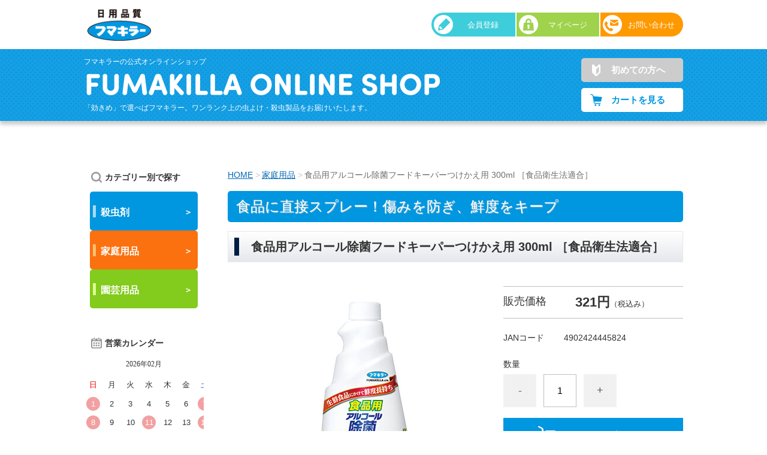

--- FILE ---
content_type: text/html;charset=UTF-8
request_url: https://shop.fumakilla.jp/item-detail/1179012
body_size: 6433
content:
<!DOCTYPE html>
<html lang="ja">
  <head>
    <meta charset="utf-8">
    <meta http-equiv="X-UA-Compatible" content="IE=edge">
    <meta name="viewport" content="width=device-width">
    <meta name="format-detection" content="telephone=no">
    <title>食品用アルコール除菌フードキーパーつけかえ用 300ml ［食品衛生法適合］ | フマキラーオンライン</title>
    <meta property="og:site_name" content="フマキラーオンライン">
    <!-- 商品詳細の場合 -->
    <meta name="description" content="">
    <meta property="og:image" content="">
    <meta property="og:title" content="">
    <meta property="og:type" content="">
    <meta property="og:url" content="https://shop.fumakilla.jp/item-detail/1179012">
    <meta property="og:description" content="">
              <link rel="shortcut icon" href="https://contents.raku-uru.jp/01/22727/234/favicon.ico">
    <link rel="icon" type="image/vnd.microsoft.icon" href="https://contents.raku-uru.jp/01/22727/234/favicon.ico">
        <link href="https://shop.fumakilla.jp/getCss/3" rel="stylesheet" type="text/css">
    <!--[if lt IE 10]>
    <style type="text/css">label:after {display:none;}</style>
    <![endif]-->
    <!-- Global site tag (gtag.js) - Google Analytics -->
<script async src="https://www.googletagmanager.com/gtag/js?id=UA-6598262-6"></script>
<script>
  window.dataLayer = window.dataLayer || [];
  function gtag(){dataLayer.push(arguments);}
  gtag('js', new Date());

  gtag('config', 'UA-6598262-6');
</script>
<meta name="referrer" content="no-referrer-when-downgrade">
        <link rel="canonical" href="https://shop.fumakilla.jp/item-detail/1179012">          </head>
  <body>
    <div id="wrapper">
      <header id="header">
        <div class="header-in cl">
       <div class="h_left">
                  <h1 class="site-name"><a href="/"><img src="https://image.raku-uru.jp/01/22727/1/fuma_logo_1655803286025.png" alt="フマキラーオンライン"></a></h1>
                </div>
          <div class="h_right">
            <ul class="header-menu">
                          <li class="entry"><a href="https://cart.raku-uru.jp/member/regist/input/7ce16a7b4b76f223dcb03bc3fbe25439"><span>会員登録</span></a></li>
                                                  <li class="mypage"><a href="https://cart.raku-uru.jp/mypage/login/7ce16a7b4b76f223dcb03bc3fbe25439"><span>マイページ</span></a></li>
                          <li class="menubtn"><a href="#" id="jq-btn-menu"><span id="jq-btn-menu-icon"></span></a></li>
              <li class="cart"><a href="https://cart.raku-uru.jp/cart/7ce16a7b4b76f223dcb03bc3fbe25439"></a></li>
              <li class="contact"><a href="https://shop-fumakilla.raku-uru.jp/fr/9"><span>お問い合わせ</span></a></li>
            </ul>
          </div><!--//h_righ-->
        </div><!--//header-in-->
        <div class="header-btm">
          <div class="header-btm-inner">
            <div class="header-btm-left">
              <a href="/">
                <p>フマキラーの公式オンラインショップ</p>
                <h2><img src="https://image.raku-uru.jp/01/22727/216/fuma_title_02_1657174015737.png" alt="FUMAKILLA ONLINE"></h2>
                <p>「効きめ」で選べばフマキラー。ワンランク上の虫よけ・殺虫製品をお届けいたします。</p>
              </a>
            </div>
            <div class="header-btm-right">
              <ul class="right-btn">
                <li class="guide"><a href="https://shop-fumakilla.raku-uru.jp/fr/6"><span>初めての方へ</span></a></li>
                <li class="cart"><a href="https://cart.raku-uru.jp/cart/7ce16a7b4b76f223dcb03bc3fbe25439"><span>カートを見る</span></a></li>
              </ul>
            </div>
          </div>
        </div>
      </header><!--//header-->
      <nav id="global-nav">
        <div class="no_inner">
          <ul class="header-menu-sp">
                      <li class="entry"><a href="https://cart.raku-uru.jp/member/regist/input/7ce16a7b4b76f223dcb03bc3fbe25439"><span>会員登録</span></a></li>
                                          <li class="mypage"><a href="https://cart.raku-uru.jp/mypage/login/7ce16a7b4b76f223dcb03bc3fbe25439"><span>マイページ</span></a></li>
                    </ul>
          <ul class="cat-menu">
          <!--キャンペーン▼-->
                                        <!--キャンペーン▲-->
          <!--カテゴリ▼-->
                                                      <li class="cat-dropdown"><b>CATEGORY</b>
              <ul class="cat-list">
                               <li><a href="/item-list?categoryId=75792">殺虫剤</a>
                                  </li>
                                <li><a href="/item-list?categoryId=75793">家庭用品</a>
                                  </li>
                                <li><a href="/item-list?categoryId=75794">園芸用品</a>
                                  </li>
                             </ul>
            </li>
                    <!--カテゴリ▲-->
          </ul><!--//cat-menu-->
        </div><!--//no_inner-->
      </nav>
      <div id="container">
        <div class="no_inner">
          <div class="two-column">
            <div id="main-wrapper">
                          <!--パンくず▼-->
              <div class="breadcrumbs">
                <div class="inner">
                  <ol>
                                         <li><a href="/" itemprop="url">HOME</a></li>
                                          <li><a href="/item-list?categoryId=75793" itemprop="url">家庭用品</a></li>
                                          <li><strong>食品用アルコール除菌フードキーパーつけかえ用 300ml ［食品衛生法適合］</strong></li>
                                       </ol>
                </div>
              </div>
              <!--パンくず▲-->
                        <article id="main">
  <form action="https://cart.raku-uru.jp/incart" method="post" id="cms0002d02Form">
  <div class="fuma_catchCopy"><span> 食品に直接スプレー！傷みを防ぎ、鮮度をキープ</span></div>
    <div class="item-head">
      <h1 class="title1">食品用アルコール除菌フードキーパーつけかえ用 300ml ［食品衛生法適合］</h1>
    </div><!--//item-head-->
    <div id="item-detail">
      <div class="cl">
        <div class="item-detail-left">
          <!--メイン画像▼-->
          <div class="item-detail-photo-main raku-item-photo-main">
            <div class="item-detail-photo" id="jq_item_photo_list">
              <ul class="cl">
                <li class="active"><img src="https://image.raku-uru.jp/01/22727/5/2768288_detailImage1_1656296024812_1200.jpg" alt=""></li>
                            </ul>
                          </div><!--//jq_item_photo_list-->
            <div id="jqitem-backbtn" class="item-detail-photo-backbtn"><a href="#"></a></div>
            <div id="jqitem-nextbtn" class="item-detail-photo-nextbtn"><a href="#"></a></div>
          </div><!--//item-detail-photo-main-->
          <!--メイン画像▲-->
                  </div><!--//item-detail-left-->
        <div class="item-detail-right">
          <div class="item-detail-block">
            <div class="item-detail-price">
              <dl>
                <dt>販売価格</dt>
                <dd><b class="price raku-item-vari-price-num">321円</b><span class="tax raku-item-vari-tax">（税込み）</span></dd>
              </dl>
            </div><!--//item-detail-price-->
            <div class="item-detail-block-in">
              <div class="item-detail-memberprice"  style="display:none" >
                <dl>
                  <dt>会員価格</dt>
                  <dd><span class="item-detail-vari-memberprice-num raku-item-vari-memberprice-num"></span><span class="item-detail-vari-memberprice-tax raku-item-vari-membertax">（税込み）</span></dd>
                </dl>
              </div>
              <div class="item-detail-normalprice"  style="display:none" >
                <dl>
                  <dt>通常価格</dt>
                  <dd><span class="item-detail-vari-normalprice-num raku-item-vari-normalprice-num"></span><span class="item-detail-vari-normalprice-tax raku-item-vari-normaltax">（税込み）</span></dd>
                </dl>
              </div>
              <div class="item-detail-stock"  style="display:none" >
                <dl>
                  <dt>在庫</dt>
                  <dd class="raku-item-vari-stock"></dd>
                </dl>
              </div>
              <div class="item-detail-jancode" >
                <dl>
                  <dt>JANコード</dt>
                  <dd class="raku-item-vari-jancode">4902424445824</dd>
                </dl>
              </div>
            </div><!--//item-detail-block-in-->
          </div><!--//item-detail-block-->
          <!--CART▼-->
          <div class="item-detail-cart">
                                <input type="hidden" name="variationId" value="1472443">
                    <!--//variationList|length-->
          <!--//itemData.itemAttrPtrn == 2-->

          <!--数量1▼-->
                      <div class="js-counter-wrap">
              <p>数量</p>
              <div class="item-detail-num-count">
                <div class="item-detail-num-minus"><a href="#">-</a></div>
                <div class="item-detail-num"><input type="number" name="itemQuantity" class="jq-num-count" value="1" maxlength="3" max="999" min="1"></div>
                <div class="item-detail-num-plus"><a href="#">+</a></div>
              </div><!--//item-detail-num-count-->
            </div><!--//js-counter-wrap-->
                    <!--数量1▲-->
          <!--数量2▼-->
                    <!--数量2▲-->
                                          <div class="item-detail-cart-action raku-item-cart-action">
              <div class="item-detail-cart-btn">
                <a href="#" class="raku-add-cart"><span>カートに入れる</span></a>
              </div>
            </div>
                              </div><!--//item-detail-cart-->
          <!--CART▲-->
          <div class="item-detail-block">
            <div class="item-detail-spec">
                          <dl>
                <dt>カテゴリー</dt>
                <dd>家庭用品</dd>
              </dl>
                                                                                                                                                </div><!--//item-detail-spec-->
            <div class="item-detail-share">
              <ul>
                <li class="twitter"><a href="http://twitter.com/share?url=https://shop.fumakilla.jp/item-detail/1179012&text=食品用アルコール除菌フードキーパーつけかえ用 300ml ［食品衛生法適合］" target="_blank"><i class="icon-tw"></i>ツイートする</a></li>
                <li class="facebook"><a href="http://www.facebook.com/share.php?u=https://shop.fumakilla.jp/item-detail/1179012" onclick="window.open(this.href, 'FBwindow', 'width=650, height=450, menubar=no, toolbar=no, scrollbars=yes'); return false;"><i class="icon-facebook"></i>シェアする</a></li>
              </ul>
            </div><!--//item-detail-share-->
          </div><!--//item-detail-block-->
        </div><!--//item-detail-right-->
      </div><!--//cl-->
          <div class="item-footer">
<hr>
        <div class="item-detail-txt1 wysiwyg-data">
          <h3>●食品の傷みを抑え、鮮度もキープ！</h3><div>腐敗菌による食品の傷みを防ぎ、生鮮食品の鮮度も長持ちさせます。<br /><small>※食品表面に付着した菌の除菌による鮮度保持効果。</small></div><h3>●100%食品成分！</h3><div>食品に直接使え、口に入っても安心です。</div><h3>●細菌・ウイルスを99.99%除去！</h3><div>アルコールとGSE（グレープフルーツ種子エキス）、有機酸の力で幅広い細菌・ウイルスを99.99%<small>※</small>除去します。<br /><small>※すべての菌・ウイルスが除去できるわけではありません。</small></div>
<!-- 商品ページ動画埋め込み 2段 -->
<hr>
<div class="item-youtube-wrap">
  <ul class="item-youtube-inner">
    <li class="youtube-list">
      <div class="youtube">
        <iframe src="https://www.youtube.com/embed/8VbxbtPioM0?rel=0" allowfullscreen="" height="180" frameborder="0" width="320"></iframe>
      </div>
    </li>
  </ul>
</div>        </div>
      </div><!--//item-footer-->
            
    </div><!--//item-detail-->
    <!--関連商品▼-->
          <div id="kanren-item" class="item-detail-block">
        <div class="item-head">
          <h2 class="title1">関連商品</h2>
        </div><!--//item-head-->
        <ul class="list-product">
                <!--商品リスト▼-->
          <li>
            <div class="item-photo">
              <div class=""></div>
              <a href="/item-detail/1178998">
                              <img src="https://image.raku-uru.jp/01/22727/11/2768283_detailImage1_1656296026500_400.jpg" alt="フマキラー キッチン用アルコール除菌スプレー つけかえ用 400ml">               </a>
            </div>
            <div class="item-info">
              <p class="item-name"><a href="/item-detail/1178998">フマキラー キッチン用アルコール除菌スプレー つけかえ用 400ml</a></p>
              <p class="item-price">328円<span class="tax">（税込み）</span></p>
                             
            </div>
          </li>
        <!--商品リスト▲-->
                <!--商品リスト▼-->
          <li>
            <div class="item-photo">
              <div class=""></div>
              <a href="/item-detail/1178997">
                              <img src="https://image.raku-uru.jp/01/22727/13/2768280_detailImage1_1656296027102_400.jpg" alt="フマキラー キッチン用アルコール除菌スプレー 400ml">               </a>
            </div>
            <div class="item-info">
              <p class="item-name"><a href="/item-detail/1178997">フマキラー キッチン用アルコール除菌スプレー 400ml</a></p>
              <p class="item-price">456円<span class="tax">（税込み）</span></p>
                             
            </div>
          </li>
        <!--商品リスト▲-->
                <!--商品リスト▼-->
          <li>
            <div class="item-photo">
              <div class=""></div>
              <a href="/item-detail/1179003">
                              <img src="https://image.raku-uru.jp/01/22727/290/24_kitchen_alcohol_jyokin_pouch_720ml_1018_1749613881955_400.jpg" alt="フマキラー キッチン用アルコール除菌スプレー つめかえ用 720ml">               </a>
            </div>
            <div class="item-info">
              <p class="item-name"><a href="/item-detail/1179003">フマキラー キッチン用アルコール除菌スプレー つめかえ用 720ml</a></p>
              <p class="item-price">633円<span class="tax">（税込み）</span></p>
                             
            </div>
          </li>
        <!--商品リスト▲-->
                <!--商品リスト▼-->
          <li>
            <div class="item-photo">
              <div class=""></div>
              <a href="/item-detail/1658447">
                              <img src="https://image.raku-uru.jp/01/22727/276/23_suashi_sarapachi_1719537818471_400.jpg" alt="素足の気持ち さらパチ 80g シトラスフローラルの香り">               </a>
            </div>
            <div class="item-info">
              <p class="item-name"><a href="/item-detail/1658447">素足の気持ち さらパチ 80g シトラスフローラルの香り</a></p>
              <p class="item-price">1,078円<span class="tax">（税込み）</span></p>
                             
            </div>
          </li>
        <!--商品リスト▲-->
                <!--商品リスト▼-->
          <li>
            <div class="item-photo">
              <div class=""></div>
              <a href="/item-detail/1658453">
                              <img src="https://image.raku-uru.jp/01/22727/272/201307t01_02web_1719537817354_400.jpg" alt="お風呂まとめて泡洗浄　ベビーローズの香り">               </a>
            </div>
            <div class="item-info">
              <p class="item-name"><a href="/item-detail/1658453">お風呂まとめて泡洗浄　ベビーローズの香り</a></p>
              <p class="item-price">440円<span class="tax">（税込み）</span></p>
                             
            </div>
          </li>
        <!--商品リスト▲-->
                <!--商品リスト▼-->
          <li>
            <div class="item-photo">
              <div class=""></div>
              <a href="/item-detail/1658460">
                              <img src="https://image.raku-uru.jp/01/22727/273/201307t01_01web_1719537817713_400.jpg" alt="お風呂まとめて泡洗浄　グリーンアップルの香り">               </a>
            </div>
            <div class="item-info">
              <p class="item-name"><a href="/item-detail/1658460">お風呂まとめて泡洗浄　グリーンアップルの香り</a></p>
              <p class="item-price">440円<span class="tax">（税込み）</span></p>
                             
            </div>
          </li>
        <!--商品リスト▲-->
                <!--商品リスト▼-->
          <li>
            <div class="item-photo">
              <div class=""></div>
              <a href="/item-detail/1658462">
                              <img src="https://image.raku-uru.jp/01/22727/270/tsukepika_phweb_1719537816784_400.jpg" alt="シューズの気持ち つけピカ">               </a>
            </div>
            <div class="item-info">
              <p class="item-name"><a href="/item-detail/1658462">シューズの気持ち つけピカ</a></p>
              <p class="item-price">605円<span class="tax">（税込み）</span></p>
                             
            </div>
          </li>
        <!--商品リスト▲-->
                <!--商品リスト▼-->
          <li>
            <div class="item-photo">
              <div class=""></div>
              <a href="/item-detail/1658432">
                              <img src="https://image.raku-uru.jp/01/22727/277/23_kitchen_alcohol_jyokin_pouch_1440ml_1719537818711_400.jpg" alt="フマキラー キッチン用アルコール除菌スプレー つめかえ用 1440mL">               </a>
            </div>
            <div class="item-info">
              <p class="item-name"><a href="/item-detail/1658432">フマキラー キッチン用アルコール除菌スプレー つめかえ用 1440mL</a></p>
              <p class="item-price">1,298円<span class="tax">（税込み）</span></p>
                             
            </div>
          </li>
        <!--商品リスト▲-->
                </ul>
      </div><!--//item-detail-block-->
        <!--おすすめ▲-->
    <input type="hidden" name="itemId" value="1179012">
    <input type="hidden" name="shpHash" value="7ce16a7b4b76f223dcb03bc3fbe25439">
  </form>
</article><!--//main-->
            </div>
            <div id="secondary">
                                                                                                              <div class="secondary-block side-cate-nav">
                <div class="secondary-head">
                  <h3 class="title2"><span>カテゴリー別で探す</span></h3>
                </div>
                <ul class="nav-2">
                                   <li><a href="/item-list?categoryId=75792"><span>殺虫剤</span></a>
                                    </li>
                                    <li><a href="/item-list?categoryId=75793"><span>家庭用品</span></a>
                                    </li>
                                    <li><a href="/item-list?categoryId=75794"><span>園芸用品</span></a>
                                    </li>
                                 </ul><!--//nav-2-->
              </div><!--//secondary-block-->
                                          <div class="secondary-block side-nav-calendar">
                <div class="secondary-head">
                  <h3 class="title2"><span>営業カレンダー</span></h3>
                </div>
                              <div class="schedule-area">
                  <div class="months">2026年02月</div>
                  <div class="calendar">
                    <table>
                      <thead>
                        <tr>
                          <th class="sun">日</th>
                          <th class="mon">月</th>
                          <th class="tue">火</th>
                          <th class="wed">水</th>
                          <th class="thu">木</th>
                          <th class="fri">金</th>
                          <th class="sat">土</th>
                        </tr>
                      </thead>
                      <tbody>
                                              <tr>
                          <td class="sun  e1 ">
                          <i>1</i>                          </td>
                          <td class="mon ">
                          <i>2</i>                          </td>
                          <td class="tue ">
                          <i>3</i>                          </td>
                          <td class="wed ">
                          <i>4</i>                          </td>
                          <td class="thu ">
                          <i>5</i>                          </td>
                          <td class="fri ">
                          <i>6</i>                          </td>
                          <td class="sat  e1 ">
                          <i>7</i>                          </td>
                        </tr>
                                              <tr>
                          <td class="sun  e1 ">
                          <i>8</i>                          </td>
                          <td class="mon ">
                          <i>9</i>                          </td>
                          <td class="tue ">
                          <i>10</i>                          </td>
                          <td class="wed  e1 ">
                          <i>11</i>                          </td>
                          <td class="thu ">
                          <i>12</i>                          </td>
                          <td class="fri ">
                          <i>13</i>                          </td>
                          <td class="sat  e1 ">
                          <i>14</i>                          </td>
                        </tr>
                                              <tr>
                          <td class="sun  e1 ">
                          <i>15</i>                          </td>
                          <td class="mon ">
                          <i>16</i>                          </td>
                          <td class="tue ">
                          <i>17</i>                          </td>
                          <td class="wed ">
                          <i>18</i>                          </td>
                          <td class="thu ">
                          <i>19</i>                          </td>
                          <td class="fri ">
                          <i>20</i>                          </td>
                          <td class="sat  e1 ">
                          <i>21</i>                          </td>
                        </tr>
                                              <tr>
                          <td class="sun  e1 ">
                          <i>22</i>                          </td>
                          <td class="mon  e1 ">
                          <i>23</i>                          </td>
                          <td class="tue ">
                          <i>24</i>                          </td>
                          <td class="wed ">
                          <i>25</i>                          </td>
                          <td class="thu ">
                          <i>26</i>                          </td>
                          <td class="fri ">
                          <i>27</i>                          </td>
                          <td class="sat  e1 ">
                          <i>28</i>                          </td>
                        </tr>
                                            </tbody>
                    </table>
                  </div><!--//calendar-->
                </div><!--//schedule-area-->
                              <div class="schedule-area">
                  <div class="months">2026年03月</div>
                  <div class="calendar">
                    <table>
                      <thead>
                        <tr>
                          <th class="sun">日</th>
                          <th class="mon">月</th>
                          <th class="tue">火</th>
                          <th class="wed">水</th>
                          <th class="thu">木</th>
                          <th class="fri">金</th>
                          <th class="sat">土</th>
                        </tr>
                      </thead>
                      <tbody>
                                              <tr>
                          <td class="sun  e1 ">
                          <i>1</i>                          </td>
                          <td class="mon ">
                          <i>2</i>                          </td>
                          <td class="tue ">
                          <i>3</i>                          </td>
                          <td class="wed ">
                          <i>4</i>                          </td>
                          <td class="thu ">
                          <i>5</i>                          </td>
                          <td class="fri ">
                          <i>6</i>                          </td>
                          <td class="sat  e1 ">
                          <i>7</i>                          </td>
                        </tr>
                                              <tr>
                          <td class="sun  e1 ">
                          <i>8</i>                          </td>
                          <td class="mon ">
                          <i>9</i>                          </td>
                          <td class="tue ">
                          <i>10</i>                          </td>
                          <td class="wed ">
                          <i>11</i>                          </td>
                          <td class="thu ">
                          <i>12</i>                          </td>
                          <td class="fri ">
                          <i>13</i>                          </td>
                          <td class="sat  e1 ">
                          <i>14</i>                          </td>
                        </tr>
                                              <tr>
                          <td class="sun  e1 ">
                          <i>15</i>                          </td>
                          <td class="mon ">
                          <i>16</i>                          </td>
                          <td class="tue ">
                          <i>17</i>                          </td>
                          <td class="wed ">
                          <i>18</i>                          </td>
                          <td class="thu ">
                          <i>19</i>                          </td>
                          <td class="fri  e1 ">
                          <i>20</i>                          </td>
                          <td class="sat  e1 ">
                          <i>21</i>                          </td>
                        </tr>
                                              <tr>
                          <td class="sun  e1 ">
                          <i>22</i>                          </td>
                          <td class="mon ">
                          <i>23</i>                          </td>
                          <td class="tue ">
                          <i>24</i>                          </td>
                          <td class="wed ">
                          <i>25</i>                          </td>
                          <td class="thu ">
                          <i>26</i>                          </td>
                          <td class="fri ">
                          <i>27</i>                          </td>
                          <td class="sat  e1 ">
                          <i>28</i>                          </td>
                        </tr>
                                              <tr>
                          <td class="sun  e1 ">
                          <i>29</i>                          </td>
                          <td class="mon ">
                          <i>30</i>                          </td>
                          <td class="tue ">
                          <i>31</i>                          </td>
                          <td class="wed ">
                                                    </td>
                          <td class="thu ">
                                                    </td>
                          <td class="fri ">
                                                    </td>
                          <td class="sat ">
                                                    </td>
                        </tr>
                                            </tbody>
                    </table>
                  </div><!--//calendar-->
                </div><!--//schedule-area-->
                              <ul class="list-event">
                                    <li class="event1">休業日</li>
                                  </ul>
                <p>休業日は、商品の発送、お電話のお問い合わせ、メールの返信はお休みさせていただきます。ご了承ください。</p>
              </div><!--//secondary-block-->
                            <div class="side-nav-infoBtn">
                <ul id="es_subNav_list">
                  <li id="infoBtn_company"><a href="https://shop-fumakilla.raku-uru.jp/fr/3"><span>会社概要</span></a></li>
                  <li id="infoBtn_payment"><a href="https://shop-fumakilla.raku-uru.jp/fr/4"><span>お支払方法について</span></a></li>
                  <li id="infoBtn_delivery"><a href="https://shop-fumakilla.raku-uru.jp/fr/5"><span>配達について</span></a></li>
                  <li id="infoBtn_qa"><a href="https://shop-fumakilla.raku-uru.jp/fr/2"><span>Q &amp; A</span></a></li>
                </ul>
              </div>
            </div><!--//secondary-->
          </div><!--//two-column-->
        </div><!--//no_inner-->
      </div><!--//container-->
      <footer id="footer">
        <div id="page-top"><a href="#header"></a></div>
        <div class="footer-bottom">
          <div class="inner">
            <div class="footer-block list-link-wrap">
              <ul class="list-link">
                <li><a href="https://shop-fumakilla.raku-uru.jp/membership">利用規約</a></li>
                <li><a href="https://shop-fumakilla.raku-uru.jp/fr/8">プライバシーポリシー</a></li>
                <li><a href="/law">特定商取引法に基づく表記</a></li>
                <li class="sp"><a href="https://cart.raku-uru.jp/ask/start/7ce16a7b4b76f223dcb03bc3fbe25439">お問い合わせ</a></li>
                <li class="sp"><a href="https://shop-fumakilla.raku-uru.jp/fr/6">はじめての方へ</a></li>
              </ul>
            </div><!--//footer-block-->
            <div class="footer-block copyright">
              <p class="copyright">Copyright &copy; フマキラーオンライン All Rights Reserved.</p>
            </div><!--//footer-block-->
          </div><!--//inner-->
        </div><!--//footer-bottom-->
      </footer><!--//footer-->
    </div><!--//wrapper-->
    <div class="overlay"></div>
    <script src="https://image.raku-uru.jp/cms/yt00026/js/jquery-1.12.4.min.js" type="text/javascript"></script>
    <script src="https://image.raku-uru.jp/cms/yt00026/js/jquery-ui-1.11.4.min.js" type="text/javascript"></script>
    <script src="https://image.raku-uru.jp/cms/yt00026/js/jquery.flicksimple.js" type="text/javascript"></script>
    <script src="https://image.raku-uru.jp/cms/yt00026/js/common-script.js" type="text/javascript"></script>
    <script src="https://image.raku-uru.jp/cms/yt00026/js/shop-script.js" type="text/javascript"></script>
        
  </body>
</html>